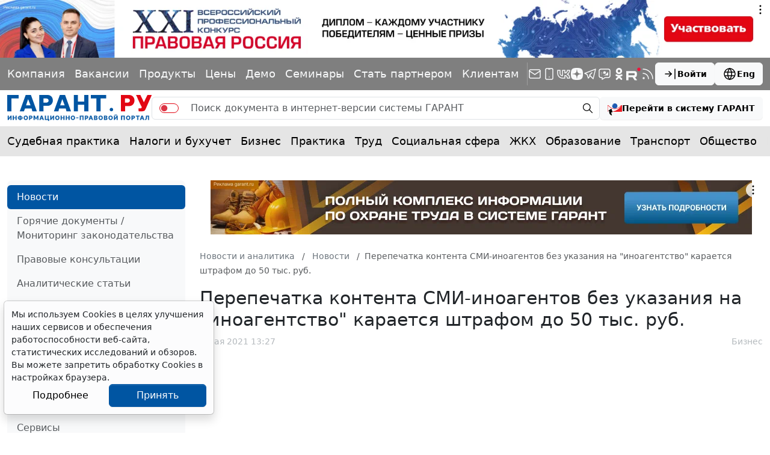

--- FILE ---
content_type: application/javascript; charset=windows-1251
request_url: https://www.garant.ru/static/www/js/endless_scroll.js?139
body_size: 665
content:
$(document).ready(function () {
    let rootTagId = document.querySelector('.category-tag')?.dataset.tag_id ?? null;

    const lastBlock = function() {
        let endlessNews = document.querySelectorAll('.endless-bar-news');
        return endlessNews[endlessNews.length - 1];
    };

    const lastArticle = function() {
        let lastArticles = lastBlock().querySelectorAll('.endless_news_block_item');
        return (lastArticles.length !== 0)
            ? lastArticles[lastArticles.length - 1]
            : null;
    };

    const loadSideBar = function() {
        let lastDate = lastArticle() ? lastArticle().dataset.date : null;

        $.ajax({
            url: '/ajax/news/endless/?mode=new',
            type: 'POST',
            data: {
                'form_data[last_date]': lastDate,
                'form_data[root_tag_id]': rootTagId,
            },
            success: function (response) {
                let topBlock = JSON.parse(response.replace('OK|', ''));
                lastBlock().insertAdjacentHTML('afterend', topBlock.html);
                
                let nextBlockTmp = document.createElement('div');
                nextBlockTmp.innerHTML = topBlock.html;

                let scripts = nextBlockTmp.querySelectorAll('script');
                scripts.forEach((script) => {
                    let scriptTag = document.createElement('script');
                    scriptTag.innerHTML = script.innerHTML;
                    document.body.appendChild(scriptTag);
                });
            }
        });
    };

    let lastOids = [];
    window.addEventListener('scroll', function () {
        var lastNewsBlock = null;
        var lastNewsBlockHalf = null;

        let lastOid = lastArticle() ? lastArticle().dataset.oid : null;
        if (lastOid) {
            lastNewsBlock = lastBlock();
            lastNewsBlockHalf = $(lastNewsBlock).height() / 2;
        } else {
            let sections = document.querySelectorAll('.endless_news_block');
            lastNewsBlock = sections[0];
            lastNewsBlockHalf = $(lastNewsBlock).height() * 2;
        }
        let sideBarBottom = $(lastNewsBlock).offset().top + $(lastNewsBlock).height();
        let scrollPos = $(window).scrollTop() + $(window).height();

        if (scrollPos >= sideBarBottom - lastNewsBlockHalf) {
            let lastOid = lastArticle() ? lastArticle().dataset.oid : null;
            if (! lastOids.includes(lastOid)) {
                lastOids.push(lastOid);
                loadSideBar();
            }
        }
    });
});
